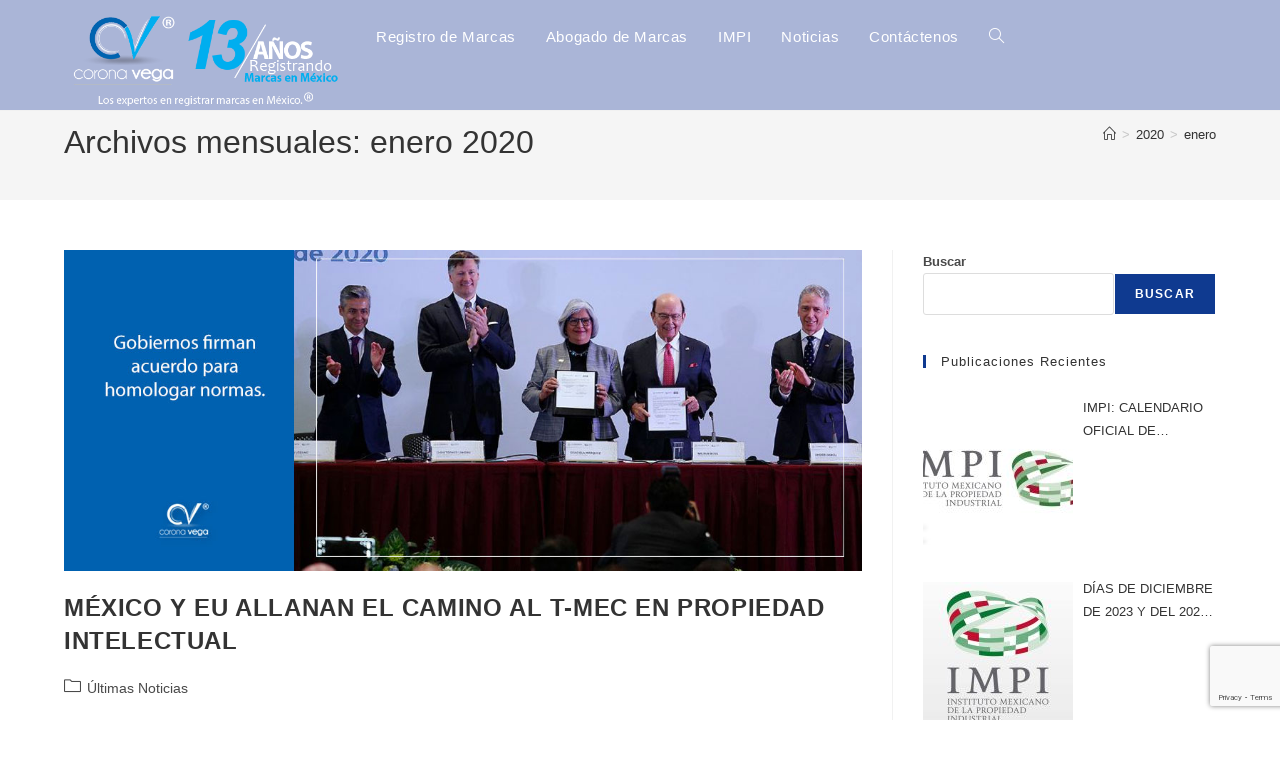

--- FILE ---
content_type: text/html; charset=utf-8
request_url: https://www.google.com/recaptcha/api2/anchor?ar=1&k=6Lc4WZEUAAAAAL-txohArPl_lGqC3irIJbrySQS_&co=aHR0cHM6Ly9jb3JvbmF2ZWdhLm14OjQ0Mw..&hl=en&v=PoyoqOPhxBO7pBk68S4YbpHZ&size=invisible&anchor-ms=20000&execute-ms=30000&cb=t1gg5j6asxga
body_size: 48729
content:
<!DOCTYPE HTML><html dir="ltr" lang="en"><head><meta http-equiv="Content-Type" content="text/html; charset=UTF-8">
<meta http-equiv="X-UA-Compatible" content="IE=edge">
<title>reCAPTCHA</title>
<style type="text/css">
/* cyrillic-ext */
@font-face {
  font-family: 'Roboto';
  font-style: normal;
  font-weight: 400;
  font-stretch: 100%;
  src: url(//fonts.gstatic.com/s/roboto/v48/KFO7CnqEu92Fr1ME7kSn66aGLdTylUAMa3GUBHMdazTgWw.woff2) format('woff2');
  unicode-range: U+0460-052F, U+1C80-1C8A, U+20B4, U+2DE0-2DFF, U+A640-A69F, U+FE2E-FE2F;
}
/* cyrillic */
@font-face {
  font-family: 'Roboto';
  font-style: normal;
  font-weight: 400;
  font-stretch: 100%;
  src: url(//fonts.gstatic.com/s/roboto/v48/KFO7CnqEu92Fr1ME7kSn66aGLdTylUAMa3iUBHMdazTgWw.woff2) format('woff2');
  unicode-range: U+0301, U+0400-045F, U+0490-0491, U+04B0-04B1, U+2116;
}
/* greek-ext */
@font-face {
  font-family: 'Roboto';
  font-style: normal;
  font-weight: 400;
  font-stretch: 100%;
  src: url(//fonts.gstatic.com/s/roboto/v48/KFO7CnqEu92Fr1ME7kSn66aGLdTylUAMa3CUBHMdazTgWw.woff2) format('woff2');
  unicode-range: U+1F00-1FFF;
}
/* greek */
@font-face {
  font-family: 'Roboto';
  font-style: normal;
  font-weight: 400;
  font-stretch: 100%;
  src: url(//fonts.gstatic.com/s/roboto/v48/KFO7CnqEu92Fr1ME7kSn66aGLdTylUAMa3-UBHMdazTgWw.woff2) format('woff2');
  unicode-range: U+0370-0377, U+037A-037F, U+0384-038A, U+038C, U+038E-03A1, U+03A3-03FF;
}
/* math */
@font-face {
  font-family: 'Roboto';
  font-style: normal;
  font-weight: 400;
  font-stretch: 100%;
  src: url(//fonts.gstatic.com/s/roboto/v48/KFO7CnqEu92Fr1ME7kSn66aGLdTylUAMawCUBHMdazTgWw.woff2) format('woff2');
  unicode-range: U+0302-0303, U+0305, U+0307-0308, U+0310, U+0312, U+0315, U+031A, U+0326-0327, U+032C, U+032F-0330, U+0332-0333, U+0338, U+033A, U+0346, U+034D, U+0391-03A1, U+03A3-03A9, U+03B1-03C9, U+03D1, U+03D5-03D6, U+03F0-03F1, U+03F4-03F5, U+2016-2017, U+2034-2038, U+203C, U+2040, U+2043, U+2047, U+2050, U+2057, U+205F, U+2070-2071, U+2074-208E, U+2090-209C, U+20D0-20DC, U+20E1, U+20E5-20EF, U+2100-2112, U+2114-2115, U+2117-2121, U+2123-214F, U+2190, U+2192, U+2194-21AE, U+21B0-21E5, U+21F1-21F2, U+21F4-2211, U+2213-2214, U+2216-22FF, U+2308-230B, U+2310, U+2319, U+231C-2321, U+2336-237A, U+237C, U+2395, U+239B-23B7, U+23D0, U+23DC-23E1, U+2474-2475, U+25AF, U+25B3, U+25B7, U+25BD, U+25C1, U+25CA, U+25CC, U+25FB, U+266D-266F, U+27C0-27FF, U+2900-2AFF, U+2B0E-2B11, U+2B30-2B4C, U+2BFE, U+3030, U+FF5B, U+FF5D, U+1D400-1D7FF, U+1EE00-1EEFF;
}
/* symbols */
@font-face {
  font-family: 'Roboto';
  font-style: normal;
  font-weight: 400;
  font-stretch: 100%;
  src: url(//fonts.gstatic.com/s/roboto/v48/KFO7CnqEu92Fr1ME7kSn66aGLdTylUAMaxKUBHMdazTgWw.woff2) format('woff2');
  unicode-range: U+0001-000C, U+000E-001F, U+007F-009F, U+20DD-20E0, U+20E2-20E4, U+2150-218F, U+2190, U+2192, U+2194-2199, U+21AF, U+21E6-21F0, U+21F3, U+2218-2219, U+2299, U+22C4-22C6, U+2300-243F, U+2440-244A, U+2460-24FF, U+25A0-27BF, U+2800-28FF, U+2921-2922, U+2981, U+29BF, U+29EB, U+2B00-2BFF, U+4DC0-4DFF, U+FFF9-FFFB, U+10140-1018E, U+10190-1019C, U+101A0, U+101D0-101FD, U+102E0-102FB, U+10E60-10E7E, U+1D2C0-1D2D3, U+1D2E0-1D37F, U+1F000-1F0FF, U+1F100-1F1AD, U+1F1E6-1F1FF, U+1F30D-1F30F, U+1F315, U+1F31C, U+1F31E, U+1F320-1F32C, U+1F336, U+1F378, U+1F37D, U+1F382, U+1F393-1F39F, U+1F3A7-1F3A8, U+1F3AC-1F3AF, U+1F3C2, U+1F3C4-1F3C6, U+1F3CA-1F3CE, U+1F3D4-1F3E0, U+1F3ED, U+1F3F1-1F3F3, U+1F3F5-1F3F7, U+1F408, U+1F415, U+1F41F, U+1F426, U+1F43F, U+1F441-1F442, U+1F444, U+1F446-1F449, U+1F44C-1F44E, U+1F453, U+1F46A, U+1F47D, U+1F4A3, U+1F4B0, U+1F4B3, U+1F4B9, U+1F4BB, U+1F4BF, U+1F4C8-1F4CB, U+1F4D6, U+1F4DA, U+1F4DF, U+1F4E3-1F4E6, U+1F4EA-1F4ED, U+1F4F7, U+1F4F9-1F4FB, U+1F4FD-1F4FE, U+1F503, U+1F507-1F50B, U+1F50D, U+1F512-1F513, U+1F53E-1F54A, U+1F54F-1F5FA, U+1F610, U+1F650-1F67F, U+1F687, U+1F68D, U+1F691, U+1F694, U+1F698, U+1F6AD, U+1F6B2, U+1F6B9-1F6BA, U+1F6BC, U+1F6C6-1F6CF, U+1F6D3-1F6D7, U+1F6E0-1F6EA, U+1F6F0-1F6F3, U+1F6F7-1F6FC, U+1F700-1F7FF, U+1F800-1F80B, U+1F810-1F847, U+1F850-1F859, U+1F860-1F887, U+1F890-1F8AD, U+1F8B0-1F8BB, U+1F8C0-1F8C1, U+1F900-1F90B, U+1F93B, U+1F946, U+1F984, U+1F996, U+1F9E9, U+1FA00-1FA6F, U+1FA70-1FA7C, U+1FA80-1FA89, U+1FA8F-1FAC6, U+1FACE-1FADC, U+1FADF-1FAE9, U+1FAF0-1FAF8, U+1FB00-1FBFF;
}
/* vietnamese */
@font-face {
  font-family: 'Roboto';
  font-style: normal;
  font-weight: 400;
  font-stretch: 100%;
  src: url(//fonts.gstatic.com/s/roboto/v48/KFO7CnqEu92Fr1ME7kSn66aGLdTylUAMa3OUBHMdazTgWw.woff2) format('woff2');
  unicode-range: U+0102-0103, U+0110-0111, U+0128-0129, U+0168-0169, U+01A0-01A1, U+01AF-01B0, U+0300-0301, U+0303-0304, U+0308-0309, U+0323, U+0329, U+1EA0-1EF9, U+20AB;
}
/* latin-ext */
@font-face {
  font-family: 'Roboto';
  font-style: normal;
  font-weight: 400;
  font-stretch: 100%;
  src: url(//fonts.gstatic.com/s/roboto/v48/KFO7CnqEu92Fr1ME7kSn66aGLdTylUAMa3KUBHMdazTgWw.woff2) format('woff2');
  unicode-range: U+0100-02BA, U+02BD-02C5, U+02C7-02CC, U+02CE-02D7, U+02DD-02FF, U+0304, U+0308, U+0329, U+1D00-1DBF, U+1E00-1E9F, U+1EF2-1EFF, U+2020, U+20A0-20AB, U+20AD-20C0, U+2113, U+2C60-2C7F, U+A720-A7FF;
}
/* latin */
@font-face {
  font-family: 'Roboto';
  font-style: normal;
  font-weight: 400;
  font-stretch: 100%;
  src: url(//fonts.gstatic.com/s/roboto/v48/KFO7CnqEu92Fr1ME7kSn66aGLdTylUAMa3yUBHMdazQ.woff2) format('woff2');
  unicode-range: U+0000-00FF, U+0131, U+0152-0153, U+02BB-02BC, U+02C6, U+02DA, U+02DC, U+0304, U+0308, U+0329, U+2000-206F, U+20AC, U+2122, U+2191, U+2193, U+2212, U+2215, U+FEFF, U+FFFD;
}
/* cyrillic-ext */
@font-face {
  font-family: 'Roboto';
  font-style: normal;
  font-weight: 500;
  font-stretch: 100%;
  src: url(//fonts.gstatic.com/s/roboto/v48/KFO7CnqEu92Fr1ME7kSn66aGLdTylUAMa3GUBHMdazTgWw.woff2) format('woff2');
  unicode-range: U+0460-052F, U+1C80-1C8A, U+20B4, U+2DE0-2DFF, U+A640-A69F, U+FE2E-FE2F;
}
/* cyrillic */
@font-face {
  font-family: 'Roboto';
  font-style: normal;
  font-weight: 500;
  font-stretch: 100%;
  src: url(//fonts.gstatic.com/s/roboto/v48/KFO7CnqEu92Fr1ME7kSn66aGLdTylUAMa3iUBHMdazTgWw.woff2) format('woff2');
  unicode-range: U+0301, U+0400-045F, U+0490-0491, U+04B0-04B1, U+2116;
}
/* greek-ext */
@font-face {
  font-family: 'Roboto';
  font-style: normal;
  font-weight: 500;
  font-stretch: 100%;
  src: url(//fonts.gstatic.com/s/roboto/v48/KFO7CnqEu92Fr1ME7kSn66aGLdTylUAMa3CUBHMdazTgWw.woff2) format('woff2');
  unicode-range: U+1F00-1FFF;
}
/* greek */
@font-face {
  font-family: 'Roboto';
  font-style: normal;
  font-weight: 500;
  font-stretch: 100%;
  src: url(//fonts.gstatic.com/s/roboto/v48/KFO7CnqEu92Fr1ME7kSn66aGLdTylUAMa3-UBHMdazTgWw.woff2) format('woff2');
  unicode-range: U+0370-0377, U+037A-037F, U+0384-038A, U+038C, U+038E-03A1, U+03A3-03FF;
}
/* math */
@font-face {
  font-family: 'Roboto';
  font-style: normal;
  font-weight: 500;
  font-stretch: 100%;
  src: url(//fonts.gstatic.com/s/roboto/v48/KFO7CnqEu92Fr1ME7kSn66aGLdTylUAMawCUBHMdazTgWw.woff2) format('woff2');
  unicode-range: U+0302-0303, U+0305, U+0307-0308, U+0310, U+0312, U+0315, U+031A, U+0326-0327, U+032C, U+032F-0330, U+0332-0333, U+0338, U+033A, U+0346, U+034D, U+0391-03A1, U+03A3-03A9, U+03B1-03C9, U+03D1, U+03D5-03D6, U+03F0-03F1, U+03F4-03F5, U+2016-2017, U+2034-2038, U+203C, U+2040, U+2043, U+2047, U+2050, U+2057, U+205F, U+2070-2071, U+2074-208E, U+2090-209C, U+20D0-20DC, U+20E1, U+20E5-20EF, U+2100-2112, U+2114-2115, U+2117-2121, U+2123-214F, U+2190, U+2192, U+2194-21AE, U+21B0-21E5, U+21F1-21F2, U+21F4-2211, U+2213-2214, U+2216-22FF, U+2308-230B, U+2310, U+2319, U+231C-2321, U+2336-237A, U+237C, U+2395, U+239B-23B7, U+23D0, U+23DC-23E1, U+2474-2475, U+25AF, U+25B3, U+25B7, U+25BD, U+25C1, U+25CA, U+25CC, U+25FB, U+266D-266F, U+27C0-27FF, U+2900-2AFF, U+2B0E-2B11, U+2B30-2B4C, U+2BFE, U+3030, U+FF5B, U+FF5D, U+1D400-1D7FF, U+1EE00-1EEFF;
}
/* symbols */
@font-face {
  font-family: 'Roboto';
  font-style: normal;
  font-weight: 500;
  font-stretch: 100%;
  src: url(//fonts.gstatic.com/s/roboto/v48/KFO7CnqEu92Fr1ME7kSn66aGLdTylUAMaxKUBHMdazTgWw.woff2) format('woff2');
  unicode-range: U+0001-000C, U+000E-001F, U+007F-009F, U+20DD-20E0, U+20E2-20E4, U+2150-218F, U+2190, U+2192, U+2194-2199, U+21AF, U+21E6-21F0, U+21F3, U+2218-2219, U+2299, U+22C4-22C6, U+2300-243F, U+2440-244A, U+2460-24FF, U+25A0-27BF, U+2800-28FF, U+2921-2922, U+2981, U+29BF, U+29EB, U+2B00-2BFF, U+4DC0-4DFF, U+FFF9-FFFB, U+10140-1018E, U+10190-1019C, U+101A0, U+101D0-101FD, U+102E0-102FB, U+10E60-10E7E, U+1D2C0-1D2D3, U+1D2E0-1D37F, U+1F000-1F0FF, U+1F100-1F1AD, U+1F1E6-1F1FF, U+1F30D-1F30F, U+1F315, U+1F31C, U+1F31E, U+1F320-1F32C, U+1F336, U+1F378, U+1F37D, U+1F382, U+1F393-1F39F, U+1F3A7-1F3A8, U+1F3AC-1F3AF, U+1F3C2, U+1F3C4-1F3C6, U+1F3CA-1F3CE, U+1F3D4-1F3E0, U+1F3ED, U+1F3F1-1F3F3, U+1F3F5-1F3F7, U+1F408, U+1F415, U+1F41F, U+1F426, U+1F43F, U+1F441-1F442, U+1F444, U+1F446-1F449, U+1F44C-1F44E, U+1F453, U+1F46A, U+1F47D, U+1F4A3, U+1F4B0, U+1F4B3, U+1F4B9, U+1F4BB, U+1F4BF, U+1F4C8-1F4CB, U+1F4D6, U+1F4DA, U+1F4DF, U+1F4E3-1F4E6, U+1F4EA-1F4ED, U+1F4F7, U+1F4F9-1F4FB, U+1F4FD-1F4FE, U+1F503, U+1F507-1F50B, U+1F50D, U+1F512-1F513, U+1F53E-1F54A, U+1F54F-1F5FA, U+1F610, U+1F650-1F67F, U+1F687, U+1F68D, U+1F691, U+1F694, U+1F698, U+1F6AD, U+1F6B2, U+1F6B9-1F6BA, U+1F6BC, U+1F6C6-1F6CF, U+1F6D3-1F6D7, U+1F6E0-1F6EA, U+1F6F0-1F6F3, U+1F6F7-1F6FC, U+1F700-1F7FF, U+1F800-1F80B, U+1F810-1F847, U+1F850-1F859, U+1F860-1F887, U+1F890-1F8AD, U+1F8B0-1F8BB, U+1F8C0-1F8C1, U+1F900-1F90B, U+1F93B, U+1F946, U+1F984, U+1F996, U+1F9E9, U+1FA00-1FA6F, U+1FA70-1FA7C, U+1FA80-1FA89, U+1FA8F-1FAC6, U+1FACE-1FADC, U+1FADF-1FAE9, U+1FAF0-1FAF8, U+1FB00-1FBFF;
}
/* vietnamese */
@font-face {
  font-family: 'Roboto';
  font-style: normal;
  font-weight: 500;
  font-stretch: 100%;
  src: url(//fonts.gstatic.com/s/roboto/v48/KFO7CnqEu92Fr1ME7kSn66aGLdTylUAMa3OUBHMdazTgWw.woff2) format('woff2');
  unicode-range: U+0102-0103, U+0110-0111, U+0128-0129, U+0168-0169, U+01A0-01A1, U+01AF-01B0, U+0300-0301, U+0303-0304, U+0308-0309, U+0323, U+0329, U+1EA0-1EF9, U+20AB;
}
/* latin-ext */
@font-face {
  font-family: 'Roboto';
  font-style: normal;
  font-weight: 500;
  font-stretch: 100%;
  src: url(//fonts.gstatic.com/s/roboto/v48/KFO7CnqEu92Fr1ME7kSn66aGLdTylUAMa3KUBHMdazTgWw.woff2) format('woff2');
  unicode-range: U+0100-02BA, U+02BD-02C5, U+02C7-02CC, U+02CE-02D7, U+02DD-02FF, U+0304, U+0308, U+0329, U+1D00-1DBF, U+1E00-1E9F, U+1EF2-1EFF, U+2020, U+20A0-20AB, U+20AD-20C0, U+2113, U+2C60-2C7F, U+A720-A7FF;
}
/* latin */
@font-face {
  font-family: 'Roboto';
  font-style: normal;
  font-weight: 500;
  font-stretch: 100%;
  src: url(//fonts.gstatic.com/s/roboto/v48/KFO7CnqEu92Fr1ME7kSn66aGLdTylUAMa3yUBHMdazQ.woff2) format('woff2');
  unicode-range: U+0000-00FF, U+0131, U+0152-0153, U+02BB-02BC, U+02C6, U+02DA, U+02DC, U+0304, U+0308, U+0329, U+2000-206F, U+20AC, U+2122, U+2191, U+2193, U+2212, U+2215, U+FEFF, U+FFFD;
}
/* cyrillic-ext */
@font-face {
  font-family: 'Roboto';
  font-style: normal;
  font-weight: 900;
  font-stretch: 100%;
  src: url(//fonts.gstatic.com/s/roboto/v48/KFO7CnqEu92Fr1ME7kSn66aGLdTylUAMa3GUBHMdazTgWw.woff2) format('woff2');
  unicode-range: U+0460-052F, U+1C80-1C8A, U+20B4, U+2DE0-2DFF, U+A640-A69F, U+FE2E-FE2F;
}
/* cyrillic */
@font-face {
  font-family: 'Roboto';
  font-style: normal;
  font-weight: 900;
  font-stretch: 100%;
  src: url(//fonts.gstatic.com/s/roboto/v48/KFO7CnqEu92Fr1ME7kSn66aGLdTylUAMa3iUBHMdazTgWw.woff2) format('woff2');
  unicode-range: U+0301, U+0400-045F, U+0490-0491, U+04B0-04B1, U+2116;
}
/* greek-ext */
@font-face {
  font-family: 'Roboto';
  font-style: normal;
  font-weight: 900;
  font-stretch: 100%;
  src: url(//fonts.gstatic.com/s/roboto/v48/KFO7CnqEu92Fr1ME7kSn66aGLdTylUAMa3CUBHMdazTgWw.woff2) format('woff2');
  unicode-range: U+1F00-1FFF;
}
/* greek */
@font-face {
  font-family: 'Roboto';
  font-style: normal;
  font-weight: 900;
  font-stretch: 100%;
  src: url(//fonts.gstatic.com/s/roboto/v48/KFO7CnqEu92Fr1ME7kSn66aGLdTylUAMa3-UBHMdazTgWw.woff2) format('woff2');
  unicode-range: U+0370-0377, U+037A-037F, U+0384-038A, U+038C, U+038E-03A1, U+03A3-03FF;
}
/* math */
@font-face {
  font-family: 'Roboto';
  font-style: normal;
  font-weight: 900;
  font-stretch: 100%;
  src: url(//fonts.gstatic.com/s/roboto/v48/KFO7CnqEu92Fr1ME7kSn66aGLdTylUAMawCUBHMdazTgWw.woff2) format('woff2');
  unicode-range: U+0302-0303, U+0305, U+0307-0308, U+0310, U+0312, U+0315, U+031A, U+0326-0327, U+032C, U+032F-0330, U+0332-0333, U+0338, U+033A, U+0346, U+034D, U+0391-03A1, U+03A3-03A9, U+03B1-03C9, U+03D1, U+03D5-03D6, U+03F0-03F1, U+03F4-03F5, U+2016-2017, U+2034-2038, U+203C, U+2040, U+2043, U+2047, U+2050, U+2057, U+205F, U+2070-2071, U+2074-208E, U+2090-209C, U+20D0-20DC, U+20E1, U+20E5-20EF, U+2100-2112, U+2114-2115, U+2117-2121, U+2123-214F, U+2190, U+2192, U+2194-21AE, U+21B0-21E5, U+21F1-21F2, U+21F4-2211, U+2213-2214, U+2216-22FF, U+2308-230B, U+2310, U+2319, U+231C-2321, U+2336-237A, U+237C, U+2395, U+239B-23B7, U+23D0, U+23DC-23E1, U+2474-2475, U+25AF, U+25B3, U+25B7, U+25BD, U+25C1, U+25CA, U+25CC, U+25FB, U+266D-266F, U+27C0-27FF, U+2900-2AFF, U+2B0E-2B11, U+2B30-2B4C, U+2BFE, U+3030, U+FF5B, U+FF5D, U+1D400-1D7FF, U+1EE00-1EEFF;
}
/* symbols */
@font-face {
  font-family: 'Roboto';
  font-style: normal;
  font-weight: 900;
  font-stretch: 100%;
  src: url(//fonts.gstatic.com/s/roboto/v48/KFO7CnqEu92Fr1ME7kSn66aGLdTylUAMaxKUBHMdazTgWw.woff2) format('woff2');
  unicode-range: U+0001-000C, U+000E-001F, U+007F-009F, U+20DD-20E0, U+20E2-20E4, U+2150-218F, U+2190, U+2192, U+2194-2199, U+21AF, U+21E6-21F0, U+21F3, U+2218-2219, U+2299, U+22C4-22C6, U+2300-243F, U+2440-244A, U+2460-24FF, U+25A0-27BF, U+2800-28FF, U+2921-2922, U+2981, U+29BF, U+29EB, U+2B00-2BFF, U+4DC0-4DFF, U+FFF9-FFFB, U+10140-1018E, U+10190-1019C, U+101A0, U+101D0-101FD, U+102E0-102FB, U+10E60-10E7E, U+1D2C0-1D2D3, U+1D2E0-1D37F, U+1F000-1F0FF, U+1F100-1F1AD, U+1F1E6-1F1FF, U+1F30D-1F30F, U+1F315, U+1F31C, U+1F31E, U+1F320-1F32C, U+1F336, U+1F378, U+1F37D, U+1F382, U+1F393-1F39F, U+1F3A7-1F3A8, U+1F3AC-1F3AF, U+1F3C2, U+1F3C4-1F3C6, U+1F3CA-1F3CE, U+1F3D4-1F3E0, U+1F3ED, U+1F3F1-1F3F3, U+1F3F5-1F3F7, U+1F408, U+1F415, U+1F41F, U+1F426, U+1F43F, U+1F441-1F442, U+1F444, U+1F446-1F449, U+1F44C-1F44E, U+1F453, U+1F46A, U+1F47D, U+1F4A3, U+1F4B0, U+1F4B3, U+1F4B9, U+1F4BB, U+1F4BF, U+1F4C8-1F4CB, U+1F4D6, U+1F4DA, U+1F4DF, U+1F4E3-1F4E6, U+1F4EA-1F4ED, U+1F4F7, U+1F4F9-1F4FB, U+1F4FD-1F4FE, U+1F503, U+1F507-1F50B, U+1F50D, U+1F512-1F513, U+1F53E-1F54A, U+1F54F-1F5FA, U+1F610, U+1F650-1F67F, U+1F687, U+1F68D, U+1F691, U+1F694, U+1F698, U+1F6AD, U+1F6B2, U+1F6B9-1F6BA, U+1F6BC, U+1F6C6-1F6CF, U+1F6D3-1F6D7, U+1F6E0-1F6EA, U+1F6F0-1F6F3, U+1F6F7-1F6FC, U+1F700-1F7FF, U+1F800-1F80B, U+1F810-1F847, U+1F850-1F859, U+1F860-1F887, U+1F890-1F8AD, U+1F8B0-1F8BB, U+1F8C0-1F8C1, U+1F900-1F90B, U+1F93B, U+1F946, U+1F984, U+1F996, U+1F9E9, U+1FA00-1FA6F, U+1FA70-1FA7C, U+1FA80-1FA89, U+1FA8F-1FAC6, U+1FACE-1FADC, U+1FADF-1FAE9, U+1FAF0-1FAF8, U+1FB00-1FBFF;
}
/* vietnamese */
@font-face {
  font-family: 'Roboto';
  font-style: normal;
  font-weight: 900;
  font-stretch: 100%;
  src: url(//fonts.gstatic.com/s/roboto/v48/KFO7CnqEu92Fr1ME7kSn66aGLdTylUAMa3OUBHMdazTgWw.woff2) format('woff2');
  unicode-range: U+0102-0103, U+0110-0111, U+0128-0129, U+0168-0169, U+01A0-01A1, U+01AF-01B0, U+0300-0301, U+0303-0304, U+0308-0309, U+0323, U+0329, U+1EA0-1EF9, U+20AB;
}
/* latin-ext */
@font-face {
  font-family: 'Roboto';
  font-style: normal;
  font-weight: 900;
  font-stretch: 100%;
  src: url(//fonts.gstatic.com/s/roboto/v48/KFO7CnqEu92Fr1ME7kSn66aGLdTylUAMa3KUBHMdazTgWw.woff2) format('woff2');
  unicode-range: U+0100-02BA, U+02BD-02C5, U+02C7-02CC, U+02CE-02D7, U+02DD-02FF, U+0304, U+0308, U+0329, U+1D00-1DBF, U+1E00-1E9F, U+1EF2-1EFF, U+2020, U+20A0-20AB, U+20AD-20C0, U+2113, U+2C60-2C7F, U+A720-A7FF;
}
/* latin */
@font-face {
  font-family: 'Roboto';
  font-style: normal;
  font-weight: 900;
  font-stretch: 100%;
  src: url(//fonts.gstatic.com/s/roboto/v48/KFO7CnqEu92Fr1ME7kSn66aGLdTylUAMa3yUBHMdazQ.woff2) format('woff2');
  unicode-range: U+0000-00FF, U+0131, U+0152-0153, U+02BB-02BC, U+02C6, U+02DA, U+02DC, U+0304, U+0308, U+0329, U+2000-206F, U+20AC, U+2122, U+2191, U+2193, U+2212, U+2215, U+FEFF, U+FFFD;
}

</style>
<link rel="stylesheet" type="text/css" href="https://www.gstatic.com/recaptcha/releases/PoyoqOPhxBO7pBk68S4YbpHZ/styles__ltr.css">
<script nonce="JGdUeY1ZNSaMSdT6r8XBNQ" type="text/javascript">window['__recaptcha_api'] = 'https://www.google.com/recaptcha/api2/';</script>
<script type="text/javascript" src="https://www.gstatic.com/recaptcha/releases/PoyoqOPhxBO7pBk68S4YbpHZ/recaptcha__en.js" nonce="JGdUeY1ZNSaMSdT6r8XBNQ">
      
    </script></head>
<body><div id="rc-anchor-alert" class="rc-anchor-alert"></div>
<input type="hidden" id="recaptcha-token" value="[base64]">
<script type="text/javascript" nonce="JGdUeY1ZNSaMSdT6r8XBNQ">
      recaptcha.anchor.Main.init("[\x22ainput\x22,[\x22bgdata\x22,\x22\x22,\[base64]/[base64]/[base64]/[base64]/[base64]/UltsKytdPUU6KEU8MjA0OD9SW2wrK109RT4+NnwxOTI6KChFJjY0NTEyKT09NTUyOTYmJk0rMTxjLmxlbmd0aCYmKGMuY2hhckNvZGVBdChNKzEpJjY0NTEyKT09NTYzMjA/[base64]/[base64]/[base64]/[base64]/[base64]/[base64]/[base64]\x22,\[base64]\\u003d\\u003d\x22,\x22eXrCj8ORwr/Ds8KIFGjDmcOdwpXCtFplTGTCmsO/FcKcGXfDq8OqOMOROm7DmsOdDcKGWxPDi8KBG8ODw7wIw6NGwrbCkcO8B8K0w6gmw4paQE/CqsO/TcK5wrDCusOnwrl9w4PCtMOhZUo1wo3DmcO0wrBpw4nDtMKmw5UBwoDCuEDDondONgdTw50ywq/ClX7CgSTCkG1fdUEfWMOaEMOfwoHClD/Djw3CnsOoQk88e8KHXDExw7kXR2RiwqglwoTCnsKhw7XDtcOTeTRGw67CpMOxw6NqM8K5NgTCqsOnw5ghwog/QAfDjMOmLzRKNAnDvAXChQ4Jw7ITwooUAMOMwoxDbsOVw5k5SsOFw4QnNEsWEhxiwoLCvQwPeX/CimAEPsKhSCEjDVhdWytlNsOJw6LCucKKw5Byw6EKUMK4JcOYwq9PwqHDi8OoIBwgMQ3DncOLw6B+dcOTworCvFZfw47DgwHChsKUMsKVw6xAKlM7DiVdwpl9UBLDncK8HcO2eMKhUsK0wrzDicOGaFheLgHCrsOBZW/CikXDgRAWw4tvGMOdwrtjw5rCu3ZFw6HDqcKgwpJEMcKewpfCg1/DhMKJw6ZAPBAVwrDCrsOOwqPCugkTSWkvHXPCp8KMwq/CuMOywqx+w6Ilw6bCsMOZw7VzaV/CvG7DknBfXEXDpcKoNMKcC0J/w6/[base64]/w7cPN8OFwqErBD3DnMKFQsOAw6fDtMOcwqLCtA/DqsOHw5l5H8ORW8O6fA7CpCTCgMKQFGTDk8KKGcKEAUjDqMOGOBcCw4PDjsKfGsOcIkzCiCHDiMK6wqTDolkdTnI/[base64]/fcK9PsK2PUvDqcOZwoHCk8K9wrfDkcOcPMKlesOXwqZwwo3Di8KmwowDwrDDkcK9FnXCmC0vwoHDqyTCr2PCtsK6wqM+wpTClnTCmj58NcOgw4/CiMOOEgrCusOHwrUww4bCljPCocOwbMO9wo3DpsK8wpUfDMOUKMObw6nDujTCjcOTw7jCi2bDpBszV8OnQcK/d8KYw6oRwofDhAULC8Omw6PCrH8xFcKUwqHDjcOyIsKxw6fDnsOuw7N5fkVKwrMzD8Kpw5vCpikGwoPDpn3CmyTDlMKfw68zNMKTwrFCFCNzw5nCtXlFa0c6ccKsb8O7WgTCtETCuiQHWDAEw5rCo1QydMKsIcOlTiLCkW5hGcK/w5YIcsOIwoB6f8KfwozCqEpVGF45KhM1LcK0w7TDjMKTbsKJw71Ww6rCszzCvAZwwpXCuivCn8OCw5srwpnDonvCgFJNwowWw5HDnykAwrEjw5jCuXHCqApXNVYGfxBBwrjCu8OLAsKAVAUidsOSwpDCksOtw4PClcO/wpw/[base64]/CqsOtHDnCj0xrw53CvcOlwo0NwqjDmMO0wqfDrX3DniBHwqHCusO4wp85PmdnwqBYw4cnw7XCu3dDREzCljjCiwd/PB4bOsOyAUkFwpwuWxdgZBvDiwB4wo/Dj8OCw6UmAFPDsVU9w74/w5LCoH5KecKSeBVawrtibMOyw5MKw5TCiVs9w7XDvsOEOz7DugTDvXtRwqo/[base64]/[base64]/CoMKtw7PDoMK7w40HBMO0KXNkXDDDocO1woldHX3CnsK+wqp6WDA9w4weExnCpSHCrFlCw7nDo2zCtsKkGMKbwo44w4gOUyEERBhqw6rDqTNAw6/CoyTCvyNrSBvDjcOEV2zCrMOqfsOFwpY2wr3Cv0Q+wq06w6Jww4fChMOhdm/Cl8Kpw5HDoBXDkcKKw7DDsMKrA8K8w5/[base64]/CtMKCwr7DsxbDomHCkgxRw4JxwrHDo8OJw5jClgRawrrDvnPDpsObw4gSwrXCmXLCpk1Re1JZMxnCg8O2wpZLw7jChTzDgMOjw50pw6vDrMOOMMOdLMOnSAzCjisRw4XCkcKgw5LDo8ObQcKrCBpAwotTGBnDkcO1wrk/wp7DhnbCoVnCk8KTUMObw7M5w71XXkLCiEDDlghKLhvCs37DiMKTGS/DoG5Gw4LCgcOnw7vCimdFw45WEmHCkix/w7bDpsOHDsOURDkpXBvCkh3CmcOfwoTDpMOvwqvDmsOfw5N1w7PCoMOUagEwwrRHwqXCpVzClMOsw5ReGcOrw4caIMKYw4YPw4IlI13Do8KrRMOMesOTw73Dm8Ofwr58UiA/wqjDjnVGUFzCqMOvNzdewpHChcKUwqIeD8OFE3oDP8KjBcOawoHCt8KuHMKkwpLDrsKUQcKfIcKoazZYw6Y2RjoeYsOCPARQfh3CvcOnw7sNVHl0PMKnw4TCqgE6BBN2B8KYw5/CosKswovDu8KgWcO8wpPCmsKmeF7Dm8O6w5rChcO1w5IPRcKbwoPChH/CvCTDgcOHwqDDl3rDqHMCCEYVw7cRLsO2eMKYw6h7w50fwrvDvsOxw7sAw4/DkG4KwqkeQsKhfD7DkCUHw65iw7AoegHDjVcdwpAqM8OVwocoScOUwqEswqJTZMKGAlIkf8OCAcK+Q1cMw7VxfXDDjsOQFMKSw6LCrxrDp3zCgcOdw5/Dv2ZgZMOEw63CtcKJT8OHwrZwwq/CpsKKYcK8S8KKw5/Ci8OyPnw6wpc9HcKPMMOcw5TCi8KROjsmSsKzY8OQwr4JwrjDiMK4J8K+WsOJBC/DusOkwqhyTsKVJn5NFcOfwqN8wrcMUcONFcOTwppzwoYWw73DksOSShvDrcOmwq9PFDTDgsKjE8O2cVfCpkfCs8O/MXE/XMK1N8KeCj8kZMO2BMOMUsK+c8OaFxBHB19zWsO8KT07ZBPDlk5jw6dbVD5FZcORYnrCm3sBw7l5w5RidlBTw6XDg8KMTlAtwo9Jw5V3w5XDvDjDoV3DqMKpUD/Cs2fCpsOXJ8Kjw6wJSMKoBkDDu8K/w5rDkGfDnmHDj0pNwr/DhFnDhMKUPMKKWGRDE3jDqcKFwqxKwql7w7dXwo/[base64]/[base64]/DmA3Ch8KDA2kkFTnDhcOww5Qtw4ZUaQ/CpsO/wrPDtcOWw5XCqyLDv8Ofw4MDwr3DgMKCw6VyEQjDr8KmTsOBEcKNQcOiE8KeMcKhKAsbQQLCi1rCnMONETjCq8KWw57CosOHw4LCoyXCriw3w6fCvHl0bRXDgiE8wrLCiD/[base64]/Dj8KvQG3CkhE/wo/DklchHWpzHGZAwollWRJCw6rDmiBIaUvDrX/CgMOTwqZkw5vDjsOJJcKFwoJJwr7Dth40woPDhhjCoQFnw6dlw5lPecO8aMOVBsKYwpRiw7HCmnNSwo/[base64]/CvcOiKyjCtH03w7BDw7nClEjDi8OrwrrCncK2LH56L8OIUy44w4TDlcK+OQERwr8cwqrCusOcY1QbWMOOwpUpDMK5Eh8Vw4PDjcO/[base64]/CjXF8N8KlH2w0KMOeF8KCYgzCjiPDq8OMSWR2w7lcwrIZF8Ohw7DDscKYWCLCjcOVw65ew74qwpxdARXCq8ObwqMZwrvDoX/CqSHDoMOiPsKnVDhiXm9Iw5LDu1YTwprDtMKGwqbCuT1tA0/[base64]/Y8KdwrHCp8OUVcO+T8OMQMOMwqgIUMOkY8OOVsKtQDrCvmfClFXCscOTMT/Cg8KgXX/[base64]/Dv8KnFcO2wqk/wrcLwp8Cw6jDkhnChcKTw6IIw5/CjsKVw4loJhXCvjvDvsO3w6FqwqzCrWjCmsOdwr3DpSNaAMKdwoRhw5cXw7BxP2zDunQpLTvCt8O7w7vCp3pOwp8Mw5J0wrDCtsOhaMK9Jn3DusOaw77Di8OXB8KEaB/DpXlaQMKDLmhaw63DuUnDiMKHwpNuVB88w5BPw4rCt8OFwpjDp8KIw7htAsO/w4pjw43DlMKtCcKcwq9caHLCnE/[base64]/SCjDqibCtB/[base64]/wpd1woZhw57CqjQDIsOsdsOIJBXChWfCrmQ6WBQfwoIZw6VIw41Qw4BEw4rCpcK9VMKmw6TCnQJTw4AewpTCmGcEwrZBwrLCmcKrHVLCsSdTEcOxwqVLw7Eqw4PCgFjCrsKpw5ozMl18wpQHw51hw4oCKH0swrHDtcKdN8Osw4nCu3E7wqAgUhZ1w4/CtcKyw4sRw7rDmxdUw4vDtgRWd8OndMKIw5fCjGdjwobDiT1MIkPCmWJRw7BFwrXCtj9Yw6srDi/DiMK4wpXCu3bDrMOgwrQAEcK6b8KubzIkwozDvBHCgMKZaBNNTxozXwLCjTAlQVk+w74/CTESesKRwrQuwpHDgsO/w53Dl8OgKwkdwrPCt8OYPUoBw5TDtRgxSMKUGFZPaRLDvcOyw5vCiMO3TsOaMWEAwoNSdCTCn8KpcGPCtMOmPMOxdmPCqsO1BSstAsOzW27CgcOqasKSwoXCnz5+wrDCiWILG8O9BMOPanULwrDDuR5ew5cGMjAQP39INMKEdWIYw7cMw7vCjTIsTyzCgz/CqsKVaEAuw6R2wqQ4E8OVNWhew53DicKWw4opw4zDmFHDgsOsZzY/VCg9w4whGMKTwrTDjxkTw7/[base64]/w4DCmTELRnNRQyYxVcKlfxdDcgRjdyvChCLCnRgrw7HCmlIhNsOkw4I9w6LCsT3DoTfDvcKLwptOB2wsQsOxWjjDmMKOBCHDncOLw4pjwrE3KcOtw5R/[base64]/DlsOmwrrDpAzDh00gXl1JH3cOwpHDqkHDskjCqsO9LHPDmAnDqG/ChRDCicKCwrADw5wDKEUEwprCvVEtw6TDsMOYwoDDk08rw4bDrnkBRX5/wr1qS8KKwp3Ct3fDvHTDhMO9w4UrwqxOa8OMw43Ct3M0w4NVBmYfw5duSQ0ga21uwr9OWsKHHMKpAnUHfMKNazzClHbClQvDusKgwqrCs8KDwrdhwr1vPsOdacOeJSkfwrZawodnDxTCscOAIFsgwpnDjznDryPCrW/[base64]/woLCjsK/BcKvRwjDl8OTw4l/w4HDisO5woXDq8K1GMOUNjtiw6wxVMOTPcOHTlofwokxbAXDqXRJF1V4wobDlsKFw6Qiwr/DicOfB0fCjCPDv8KtSMOVwpnCgkLCocK4MMKWJcKLTEx5wr0RSMKcJsOpHcKJw7DDngPDqsK1w6IUDcKzM3zDvh9MwoMRYMOdHx5BZMOpwqJ4Un7CvTXDpkPDsVLCuy5zw7U6w5rDoUDCug4jw7Ivwp/Ch0/DmsOYV1/CsgnCkMOZw6bDocKQCGPDhcKkw6IAwo/DpMK7w7LDpzRTPAIMw5MQwrsrCCjCjRsDw5rCg8OaOQ8tC8Kxwp3CqFwUwrRjXsOpwo8ZR3XCgUTDqMOARsKmX1MwOMKiwowIwp7CsChrCH40RAo7wrDDq3s/w4Ivwq1fMljDnsOZwp7DrCRCYsKWO8KiwrJmYC4dwrYbNcKpQ8KfX3F3Ez/DmsKDwofCucOAIMKhw4fDkRsBwrnDi8KsasKiwpdXwqvDiTcIwr3CjsKgWMO0DMONwqvDqsKPA8OfwrNCw7rCtMKSYTA4wpXCmGQww41WNHAHworDnBPCkHzDusOtIgzCt8OcVnk0cht1w7IZdxoHasO2XVQONFMgIj1nPsOAPcO/FsKZHMKfwpYOMsOODsOWaHzDp8OfIjTCsS3DqMOQasOhf09Wa8KAYRXCrMOuNMOgw5RTR8OlThnCtCEHfcK1w63DgEvDgcO/VAwXWA/CqWkMw4pEbsOpw6PDsA8rwpYGworCiDDClnzDuljDksK/w55JfcKnQ8K2w4pXw4HDui/DpMOPw5DDrcOjVcKdXMOCYDYdwrfDqTPCrh/CkAF+w48Ew7/CgcOiwqxvO8OLQcKIw6DDo8KrJcK0woHCmH3CiV7CpXvCrxRpw5N/[base64]/Dp8O2wpsIw7sMMBTDniTDvk7CqcKuw5rDs2lKw45tbmYzw5PDjSDDtgBuHFbDthtTw6bDowTCu8KIwoHDoi7CpsOJw6ZiwpMNwrVFwpbCicOHw47CtmNpExt+TxgKw4TDpMO1w7/[base64]/blcvSnRnwqHCpiPCuBFgwq7DszfCj153WcKfwqjCh37DnWAvw6bDvsOQGinCncOiW8OiKE00QR7DjCtqwowswrjDswPDkDQLwqLDrcKwScKDKMKlw5nDoMK7w7tSXcOOCsKHOWvDvSjClh4sGhjDs8OVwo8MLCtsw7nCt3kIfwfChHk0G8KQeHh0w5zCoS/ClkcJw6BqwpRILm7DjsKnJgpWDSEBw7fDoxBZwqnDusKAQh/[base64]/G8KPIC/CvcO/wq7DhknCqDo4dU8HB8KYYsOkwpXCuiVURHrCuMKhPcOoQ2ZNJwZ/w5vCkkxJP0wew57DhcOpw7Vww7/DmFQfFAcuw7/DnRUFw7vDnMOVw4oaw40OMTrCgsOYdMKMw4d7J8Kgw6V9azPDisO1Z8OufcOcIBHDhkjDnSbCsFXCksKcKMKEMsORIlfDlgTDhi/[base64]/ClMORYybDlncOwp/[base64]/DqTRxM8KnVcKrTcKNOcKODcO9wpAMw7zDvRDCvMOoGMOVwpDCu1PCj8OAw5xTZWozwpo3w5/Cll7CtSvDpGUEYcOBQsOlw6oPX8K5w7ZNFkDDnW01w6vDqjXCjWN6fEvDn8OzPsOsY8Kgw7A0w6QubsOyDGR9wqDDrMOJw4DCt8OCE1s8RMOFSMKKw4DDt8OuIsKjEcKlwq5hYcOBQsOTXMOXHcKKasOjwoLCvDZwwqM7UcKtd3osHsOYw5/ClArDqwg8w5DDlVjDgsK+w5nDrhLCt8ORwqDDi8K4esObBiLCv8O4LsKzAz5IWnEtKibCjkpvw5HCk1DCv0LCsMOsIcOpVFA8Kz3DtMKuw4V8DjbCo8KmwrbDksKPwpk4CMKLw4B7RcKeacOFXMOSwr3DvcKgAynCqzF9Tl5dwqN8Y8ORVnt9McKfw4/DkMKLwrIgPsO8w77Dmgl5wpvDucKmw5TDjMKBwoxZw7PCv2/DqyjCm8Kawp7CsMO7wqTCiMOXwpLCk8KcRWEJMcKOw5JNwqIlR1rCtFfCl8KhwrrDhsOiCcKawqPCo8OYOEwlVTIrVsK3E8OAw4HDm1/[base64]/DkihWwqvCg8O8KUfCuXYdJMO1KMK7wpgTU1fCpBdHwqvCo2lRwo/Ds08RdcK/F8OSGkzDqsO9wrbDjH/DvCg1WMO6w5HDj8KqFGzCicKVJ8OZw4UIQnHCh10Xw4jDkVMLw7FTwrBEwo/CtMK/wrvClTQkw4rDnz0QX8KzHxEcX8O+AQ9HwrIYw7IUBBnDr0PCrMOAw5EYw7fDv8O1w6QFw7Mhw4h0w6bCvMOOZsOyRT53FhrCucKiwp0Swr/DtcKrwqdlUDJte2M8w4pvW8ODw7wAOMKYTANAwojCuMOKw7DDjHYiwoEjwp7CsxDDiiFHJcK7w7TDvsOfwrJ9EgXDtw7DuMK6wp9wwooiw691wqMjw4grYFHDpjtHQWQQCsK0H17DgsK3ekDCj3MGGlVgw58iwqjCuHJawowoQiTDrjYyw7DChws1w7PDi3/CnAgef8K0wr3DoHAvwqHDt3JHw6dGM8KBbcKGXMKfCsKsBsK9HDhdw5Nyw7jDjSk7MDYEwqbClMKSMil3wqrDp2YtwqQtw4fCuijCvQXCiBjDncKtaMO0w6ZqwqYTw7BJZcOIwoPCgn86WsOTKWzDoVrDrMOHLC/CszQcQ35vHsKQDBBdwqghwr/Dritow6bDu8K7w67CrwEGJcKQwrrDr8OVwrd5wqYoAHgrfiDCrB7CpyHDvk/Cg8KaBcO8wqjDsirCiF8Cw5E9EMKxLXfCicKow7/Cn8KhH8KBHzxVwqtYwqQDw7hnwrMqY8K5WCwXNxR7XsOcO2vCkcOUw4RAwr/DqCA7w4MkwoECwoVMfHBYHGNoM8OyVhDCu3vDh8ODX3hTwpzDksOnw6k+wqrDjmEqTk0Zw5HCiMKWNsOcPsOaw6hEEBPCnk/DhVlJwpMpbMKAworCrcK9cMOkGWLDhcOXGsONLMKPRkfCn8ObwrvCviTDiiNfwqQOZcKdwoYWw4LCqcOJMkbCo8O/wp4WPyFbw6EiSxJTw4tjQMOxwqjDscOcTk8zKCDDhcKlw4TDjkzCksOhUcKjBmDDtcK8J3XCsS9UI3MyH8KNwrfDmsKlwpvDlAo2AcKDJFbCmU8Pw5VswrXCmcOOCxF0B8KVe8O/LRfDvW7DgsO2JCdTZFwFwpHDlFvCk3vCrxPDscOcP8KgE8OYwpfCo8OtNgpAwqjCu8OxPyJqw6/[base64]/DvcOQwqHDrxobKsOgwofClMKjbcKeSQDCgTzDqHbDtsOoR8Kxw7k3w63DtDc4wpxHwoTCt0w1w53CsEXDkcO0woHDl8KwNMO+WT0tw5PDoGc6CMOWw4w6wpVdw4AIbxIqWsKyw7lSNypjw41tw7jDhXYTQMODUyggA1rChFvDkx1Ywoh+w4nDrcK2IMKCBkZddMO/CsOjwrYwwo5vBDjDiSZ8DMK+QHzDmyrDjMOBwo0ffcKeTsOfwphgwoJOw7DDinN7w5U9wqNRd8OqJXV1w5PCt8K9fRTCj8Obw5tswqxuwq1Cd3/Dui/DhlnDi1gTaRYmV8KbJ8OPw7IcN0bDsMKTw4DDs8K4On7Ckz/Cr8OuT8OJZyzDmsKqw4sxwroJwqPDpDcQwp3CjU7CjcKgw7cxRh13wqkMwpLClMKSWSTDnm7CkcK9TsKfDW9JwrjDuB7CgTMZfcO0w7oNT8O6e0thwoMNXcOrR8Kqd8O3BUt+wqxwwq/DucOawpDDhcO8woBIwofDpcOWf8KMVMO3E2rCpErDj3rCtn0MwpbCi8O6w5AGwqrCj8OeL8KKwoZWw4vCjMKIw7PDn8KYwrTDmEjDlATDl2RICMKRF8OXVjIMwq58w548wpHDo8ORWXnCr3M9ScKhFFzDuiRQWcONwp/[base64]/CnTBsw6Ahw5B7ZBvCv8K1WMOew4ARZ8OOQ3DCt8OgwoLDnxUow4RSRMKLwp4absKWR21ZwrAEwpDDkcKEwoFKw507w6ECJ3LCtMOKw4nCv8OrwoV8LsOgw7PCj2o7wqnCpcOzwrTDlwsSKcKMw4kKMGcKOMOcw4TCjcKAwoh/FXByw6tGw4DCu1jDnkJmL8Kww7bDpDjDjcOIf8OOPsOow4tswq5nRzwEwoDDmnrCtcOtI8OWw6ggwoNYC8OswqV/wqDDjSldKgM9RW1jw5J+e8KVw4Jqw6/CvcOCw6oUw4PDjmrCjsKYwrrDhSPDnRo+w7B2I3rDthxnw6fDrkvCiRHCscOjwrTClsKJBcKRwqxRwrsPdHh9TVNFw6lpw7vDiB3DrMOtwpLCssKZw5fDk8KHU21YURogMQJXPH/DlsKpwrgNwod7GsK+Q8Oiw4nCqMOyNsOfwqjCt1slN8OlDUHCoV8ow7jDigrCm2guUMOQw6oJwrXCjmZiOTHDs8Kzw68xEsKZw5zDkcOpTcOqwphaZz/Cn2PDqz9yw6jCglUTX8KpSW7DjVxcwr5kKcKmH8K1asK/B24qwogawrV2w4MEw5JEw5/[base64]/GcOmVAPDmMOwflHCiBYYVER6AHrChcKOwogLCiDCmcKsfBrDkBjCrsOQw6d8IMO/w67Cm8KBTMO9AUfDp8K0woIswqnCkcKPw7DDiGzDgWB2w5tWwqU5w67ClMK/wrLDvsOeFsKFG8Oaw45kwr/[base64]/DtklaQ0DCpCPDvkQLQ8OwP8KDwonDtsKQZMKywqUVw6o2cHZWwqFlw4TCtMONW8KDw7Qawo0rIcKRwrzDm8OLwrwMCMKHwr5ywojCm2DCrMOow4/CscOlw4Qca8OTBMKjwpbDkzPCvsKcwpckGg0GX2LCl8KFEUYDJcKXB1jClMOowqXDmBoLw6DDuFbCjX3ChDJjFcKkwrnCmHVxwq/[base64]/DtsK0GMONwq03JcOzUcOowq8Hw5UXw5jCi8KNeX3DrgbCmUNVwoDDhAjCu8OvVsKbwrMJYcOrNCxJwo0wVMOBV2NcXBoYwqvCvsKIw5/[base64]/ZG7CmWl2w6HCgRzCj2cvw59vGcKMw5nCuAfDp8K1w6Iwwp7CklZhwr5BdcO5XsKxG8OYWCLCkR5yGA0hE8KFX3Uaw4TDhmHDv8KBw5vCjcK1fTcJw7Vsw49XYnwhw6HDqizCtMOtHHrCty/Co3PCh8KDMXwLMVIzwqPCn8OJNMKbw47CkMOZcsKzR8KbZFjCm8OdPx/[base64]/HmbDjWzDtjZSUgHCocOCw4lgVMKfBgIUw5dQW8K9wqdGw4XDmysiZcKqwoAiXMOmwr0rQj4lwoIOw58Sw6nDsMK1w7zCi3B7w7ksw4vDhzMqQ8OPw596XMKpOkvCuC/Di0Mze8KnYVvChEhIGcK2KsKvw6jChz7Dllspwr8qwpdxw4tEwoLDkMK6w5vDg8OiUUbDh30uVWIMARBew41xwpclw4p9wpFEWV3CuAXDgsKiwqMDwr4hw5HDmRkWw5DDtQvDvcK4w7zCr0rDoRvCgsODOx8aHsOrw7Agwq/DocO/wopvwphTw6MUa8OPwp/[base64]/Cm2A7wq3CrxvCtMOFPHBBTwEBwpPCm8OEwpDCi8K6w6E3aA1lTxgOwpXCkWPDkHjCnsOtw73DuMKjFV7DsGvDg8Oyw6XDiMKNwpkrEzvCk0opByLCm8O7H2nCu2rChMKbwpXCk1V5VQ9ow4bDgSrChDBjN1Zkw7zDuxZ8Ey8/JsKEbcOQJQrDkcKbZMO2w648fnFiwrDClcKBEMKjQA4NGcODw47CkRbCm3ocwr7Dh8O8woTCs8ODw6TCjMKjw6cGw7/CksKGK8KGw5TCmC9Fw7V4UyXDv8Kfw53Du8OZCcOqRA3DsMOUXkbDiEjDv8OAwrw5PsODwpnDkAzCiMK1UgRcSsKxbMOqwp7DrsKlwrwOwr/DunYCw7vDr8KLw4EaFsOMDsK4bU/CpsOwDMKiwrgfP1k7Z8Khw4QCwpYnAsOMJsKCw7HChRDCq8KxLcO7aWnDpMONZ8K5LsOLw4xJwrTCuMOdQx4DYcOYYQQCw4tmw6d/[base64]/DjsOdw4EaPEMSwp/Cok1kwrjDi8OZUR4LbB5yw7xvwqnCtcOQw4fClz/DlMOBCcO+worClDvDiG/DogVYYcO0TR/DtsK+dMO2wrFWwrrCpTrClsKlwr47w5FKwpvCrF5XSsK6JVMqw651w4QCwo3CtQkgU8Kmwr9FwpXDmcKkwobClzANN1nDv8OMwo8Cw6fCqBVHW8KjX8OYw4cAwqxCe1fDl8Orwq/CvCZJw7/DgXIJw67CkEU+w7jCmhtTwrM4aHbCoxzCmsKQwo3CmcK6wr9Zw4HCp8OdUF3Di8KpX8KRwq9WwoAEw4LClxAowr8DwovDqw5xw6/Dv8OHwqtERznDuX8Lw6rCvWjDi1zCnMOUB8K4bMKFw4zCncKqworDicKdZsKLwr/Dj8Kdw5Eyw4J5YCAkbG9pXsOoHjbDlcKYfcK7wpV1MAsywqNBC8OnO8OIYMOmw70Nwp9XNsOqwrdDHsK7w4dgw791XMKPesOGGcOiPVttwp/[base64]/woEHScKJJxNkw5bDlXjDhj3CsXjCo8KhwoQre8O0wr/[base64]/Cnj93w6/DvW1xK0ZzYsOpw4ITHsK6AsOpaMO9JsO9SGcMwotmKivDqMOPwpXDom/CmlMWw5p/PcOqIMKIw7bDpW1GAsKIw4HCtGNNw5zCjMK0wrJFw6PCsMKyCh/ClcONdl0jw4XCl8KBwog8wps1w5jDuQ5hwqPDr1Niwr7CmMOKIsKvwpMrWcOjwrxew6EBw5PDu8OUw7JBJcOOw6TCmMKYw7xzwo3Cq8O8w6fDrnfCjjUOFAPCm2NGRxBfIcODIMKYw7cBw4FKw5nDijYGw4w8wqvDqQ7CiMKTwr7DhsOPDcOYw6VRwqxUP1U5PsO/w489w4HDrcOLwpLDlnbDrcOKTjsCEMKqKR4bWCUQbDLDqRISw6LDiEgJAcKPFsONw4jCkk/CnGs5wpNpXMOeDjBewoZlO3bDscKzw6hLwrVYZ3zDl3QUX8KTw5JuLMKHMkDCkMKrwprDpg7CjcOZwoVww71vQsONesKPw4bDm8KuahDCoMO0w5TCk8OQGnvCiWrDqjhsw6A/wqDCncOTaVbCimnCmsOwbQnDgsORwpZ7CMOmwpIPw78cBDZ/UsK0dGfDocOdw7J+w4TCv8Kxw5IIJzvDnFnCnwVww70gw7QQKwJ7w5FPcW7DnxRRw4XDgsKPDgVYwpFvw5IowpTDuhXChjbCjcO/w7LDgcO4Dg5ccMKuwrfDgnfCqgUwHMO/BcOHw5YMP8OFwpfDi8Khwr3Du8OeEAgCTRzClkHCnMO0w77Cuxscw6jCtsOsOSrCjsKlU8OWK8OzwqTCijbDsjg4cm3CqWsqw4vCny08IcKtEsO6ZXfDl13Cq2MXbMOXIcOswo/CsEo3wp7Ck8Krw6E1CBvDmzBATRTDrjgCw5PDoEjCiEPCsgkNw5szwpDCnDpJOUkPbMK3P29wM8O2wpgGw6M/w4kSwocGbB/DnR5xe8OnccKPwr3Ct8OLw4XDrlo8VMKvw4MITcONKlwiVHxpwocCwrJWwrPDiMKBOMODw7/Dv8OvWlk5Jk3DnsOdwrkEw5F4wpfDtDfDm8KPwqZcwpnCviHChcOgCho6DiDDhcONdBcNw4/DjifCssOkw6BEHVwEwq4ZJ8KEe8Otwqkqwp85FMKjw7vDo8O4BcKvw6ZzKCTDsVYdGMKYYQDCuH4HwoXCiWERw6RWOcKbRmzCu2DDjMO2fV7CrHsKw750ccKWCcOicHEqanLCvSvCvMKmTHbCom/DvWp9C8Ktw54yw4vCjcKMaAFkDFYMQMO5worDuMOTw4bDj1RjwqJ0bn3CjMOhNXnDi8ONwqEPCMOUwrfCigIGY8K2XHPDkS7Cs8K0fxx1w49KbGzDnAIBwpnCjSDCg0x5w41/[base64]/ChsONw5zCtsOiwoXCsX/[base64]/DnB0Lb8ORw5rCkCzDm8OMSmMQwqMjwo9awporHh8/wqh2w4rDpkR0JsKeS8K7woUYc2IfJ2XCggEJw4PDuG/DosOWbGHDgsKJMsO+w7zClsOmUsOCPsOdEl7Cm8OpFwlHw5ATX8KIO8O5w57DliA1NlPDj00cw49ww4wmXBYRXcOaJMKcwr5Zw4oWw7ticcKhwpJrw718YMKUVsOBwrI5wo/CvMO+MldAX2/DgcO0wo7DpcK1w47DusKkw6VRYVLCucK5OsKJwrLCrxURIcKGw4lFfkfCmMO/w6TDtTTCpMKGCwfDqwnCgTthecOaJhPCr8OBw7ERw7nDrGw5UDIGR8Ohw4MhdcK2w5c4bFPCtsKPRFHDh8Omw4pLw4/Dn8KHwqlaYxt1w6LCvBYCw7tsaHoxw6DDhsOQwp3Dq8KJw7sqw4fCh3UvwobClsOJH8OVw7Bdd8OpKzPChkbCnMKcw67CuHhpacOXwp0KDl4ben/CssOKSnPDt8KGwqt3w484XHbDvhg2wpjDp8KOwrXClMO8w7sYaVUccVg9WUXCo8OYZx9Ow47Col7DmkcUwqUowpMCwo/DlsOUwqwEw7XCucKZwr7DgC3DhyDCtQ9ywqdGHzXCpcOEwpPDsMK3w77CqcOHdcKtIMOWw6jCv2bClsOMwoYVwr7Dm2J1w7bCp8OgBSFdwrrCvCTCqCTCt8Oww7zCqmA2w7x1wrjCocKKeMK6McKIYm54eBInU8OHwrASw5lYOEoUZsOyAUcIPRXDqxJHd8OFd01/F8KAF1nCp2nCvHQzw6hxw7TCjMK+w79DwrrCsDtQNUBhwr/CkcKtw6TDuWbClDjDrMOSw7Rdw6zCmF97wozCn1zDtcKow6DCjmckwqB2w6Qiw7XCgX3DrDfDuWPDhsKxMhvDjcKpwpzDmXcpwo4WAMKqwpFxOsKMWsO2w4LCn8OidCTDqcKbw7l1w7BlwofDki1YIETDtsOSwqvCuRxob8Ouwo/ClsOfSDHDpsO1w5NdUMKjwp0qacKVwowRZcKqUzzDpcKrYMKdel7Dl2Rowr4sTWLCvsKXwr/DjcOQwr7DncOpbG49woPClcKZw4csDlTDnMOvbGvDqMOaR2jDvcOcw5YsTcOcc8Kgw4c5S1PDkMK2w6HDlgHCisKQw7bDoGzCsMK2wrYuX3dDHlwKwqvDscOlSxnDoyk3VcOrw5dGw74Vw7V9FHXClcO1G0XDtsKhD8O3w4/CqBg/w7rCsmI4wr5jwpfCnAHDqsKcw5ZqNcOXw5zDtcOxw5vDq8Kawr5GYADDnHwNRsOYwqjDpMO7w4PDlMOZw63DlsOFcMOCfG/Dr8KnwoQbU15hJ8OBOFTCm8KbworCgsO1a8Kew6vDj23DrsK+wq7Dn3pZw4TCgMKGL8OQKcOQe3tqS8KQbSIudgTCv3dRw4NHLytVJ8O0w4/[base64]/Cu1hbPsKJw7XDqsKLw4J3VsKsw6bDhsKDwoIFHsK8RizCslo/[base64]/CmDkRw4HDrC0bNC/[base64]/[base64]/w6XCqDQCwpIaw4EOwqxgWhfCnRpTw70+fcOGTsOrLMKJw7VkMcOfRcKzw4jDkMOMY8KJwrbCrzoEbjzCjXbDnh7DlMKawp8Kw6cpwoUpNsK3wrYSw6FOEhDCkMO/wr7CvMK+wpfDjcOdwqHDiDfCisK3w6kPw7cww7LCixHDqRTDkz5KaMKlw7lpw4nCiQ/DmTXDgmAvMR/CjGbDvic5w7UVBljClMONwqzDgcKkwp0wMcOKMMK3J8OjTsKtw5YFw50wUMOow4QGwrLDt38TfcKZXMO7RMKaDB/[base64]/dMOWbAvDjEUgT8Klw6DClCBnw5E2wqUmaEjCicO6WRPCpnQkaMOPw6Q9cUbCm2zDncKfw7/[base64]/wrJGwozDlcO6w6RsK03Cqjpowohmw7zDtcOJasKZw5jDgsK6Jxdxw44EJMK8HDLDg3dpXXjCmcKACW7Dn8KxwqHDjhx4wprCksOBwp46w63CncKTw7vCrsKHOMKWfVdYZsOHwogvfV/CkMOiwpXCsWjCosO2w7PCscOYbhAPfBzCvGfCvcKfEXvDuDLCkVXDhcOTw4sBwrVqwr/Dj8K/wr7CisKLRE7DjsKfw419Ci8nwqUBZ8Ozc8KNe8K2wpRKw6zChMKHw55/WcKCwoXDthsNwr7DocO2WMKZwoQ2K8OVUMK1XsO4MsOawpvDkg3DsMO9HsKIQgDCuhnDul0qwodaw6HDsWrCvkbCscKTVcOeQwzDucObKcKPdMO8JBvCuMOfwp7Dvx13OcOxNsKMw6XDmxvDv8O+wpfCgsK3XsKgw4bClsO0w6/[base64]/wrfDuDcOViNEwr7CgD03DsOgW1VSTcO5JVg+VzfCosOXwqwLAyvDg0DDoFDCiMO4SsO1w549QMOnw5DDkG3CqgLCpz/Dh8K3EVkUwplhw4TCl3XDjh0jw6RBDAgmZsKyAMOiw5jCtcOPYV/DtsKcJ8OHwpYmacKMw6YIw7XDkV0lZsK8XiVDVcOvwrM4wo7CizfCkg82MVrCjMK1wrdUw57CglbCpcO3w6ZawroLOiTCgnl2wpLCr8KbI8O2w6Nrw45oesO/Wmskw5fChR/DvMOZwpgwVUEYWUbCvSbCkSwOwqrDghzCisO6TlnChsKzcGrCicKGNlpOw6vCosO6wqzDvcOUAFUZaMK2w4NcFmdmw70NP8KKU8KQw7hyYMKlIEI8ZMO1Z8KPw5/[base64]/CscOKG8KDWsO+w4skw78Hwo/Coho9I8OawpwuV8OHwoDCoMOcCcKwfhbCtMO8EAbChcORO8Oaw5DDinvCkMOSwoPDi0TCnFHCmFXDpwdzwrcKwoYhTsOlwog4WRQhwobDsTTDi8OhZsKzWlTDoMK8wrPCnlYGw6MLIcOuwrcZw6JBIsKEZcO6wrN7JXAIEsKDw5kBYcKNw5vCuMO6NcKiB8Oswp/CtEgIMhcFwoFpD17DlTjDojNLwpLDp1tPecOdw5jDnsONwptBw7fCrGN5T8Kif8KcwppKw57DoMOzwq/CusKkw4bCnsK/YEXCugJkT8KIAXZQasONNsKewonDhcOzQSLCmlfCgCfCth0Uwotkw7c3c8OTwqrDj2MNMnJiw4dsHCNdwp7CqmpFw5d2w6JZwrlyA8OuRlQTwpPDtWnCrMOVw7DChcOrwpVDByXCslsRw7fCuMOTwrsvwplEwqLCuH7DoWHDh8O5VcKNwp0/RjBbV8OnTcKSTzxLJ3xUX8OnGsOtfMO7w50JFC8twozCh8O7DMONE8ONw43Cu8Ktw7nDj0HDgSZYf8KgXsKhNsO8KMOYL8Kpw7QUwpp7wqzDssOkOjZhWsK7w5PDoy3Dn0EiIsK9MWcmA0bDmEk1NmnDshjDm8Ogw5fCpVxDw4/[base64]/[base64]/BcOnBUDDpWlASMOPwpZ4woDCqBx9wrhWwoEYWsKbw49zw43Dk8K4wqIea0rCuUvCh8OZbFbCnMOEBk/Cs8K+wrgeQVh+HwZVwqghT8KhQ3x6HWU8H8O2K8KSw7UwMnvDnFpFw78dwrcCwrXCpkjDosOGX0FjJsK6KwZVM3bCoQhDE8OPw7AIZMOrTnjCrDMLBF7DjcODw6DDq8K+w6bDlVHDuMKRLkPCtsOMw7DDlsOJw68DUgRHwrFWfMODwo9AwrQDNcKnBgjDjcKHwo/DnsOTwoPDvSFcw7p/JMOowqnCvC3DgcO8TsKpw5lzwp4pw6VDw5ECe0/Cj04ZwpoFV8O4w7ggFMKUasO6MBJ5woPDvjLDjQ7DnFbDlT/[base64]/CkVU3wotUw7JcL8KEwo/CrxLDikBpVWFfwpfCmBbDpHrCsVx/woHCrQjCghgCw5EBwrTDpyTCuMO1UMKBwpbCjsOhw4YhSRozw54yF8K4wrXCoFzCtsKJw6hKwrHCq8Kcw7bCijduwp7DjiRnPcOcNwUgwpDDh8O6wrfDozdbIsK4K8OOw4huXsOeblVKwpJ/XsOAw550w6ogw6/CtG46w7PDk8KIw5HCkcOwCmQrFcOJCg3DrE/CnhxewpbClsKFwpHDhAfDpMK6DwPDqcKfwoPCi8OxYi3CuUPClX00wrzDhcKdDsKQR8K/w7J3wqzDrsOVw7AWw5vCpcKuw7rCvwDCokkQQsKswpg+G2DCrsKsw4jCn8OPwqvCh1fCnMOcw5bCpBLDosK4w7bCssKBw4ZYLCgQAcOUwqctwrlAC8OXLjkUAsKpCUbDhcKua8Klw4jCninCjAt+Ak9twqTCgHQlBl/[base64]/DrcODKUDDknXDowJGe8OzwqnDtlEhwo/[base64]/ClcOTwqZHbWXCkT49wo9Xw5ITw48ew7khw4rCpsKow40NZcOSCi7DnsOqwoFXwoLDpEzDrMK/w4o4AjVpw7fDisOvwoJQCygMwqnCjHjCtcOsd8KEw4fDs15Rwqlzw78bw7rCl8K/w78CM37DixTDhA/ChMOKcsK5wp1Uw4XDn8OXAivCpW3Cn0PDjlzCtsOCQ8K8bcOgXQzDh8Kdw7DDmsOPC8OuwqbDvcOjC8OOBcKDG8KRw5xVd8KdOcOkw5fDjMK5wqYow7BNwq4Ow58Uw6nDi8KAwovCvcKVW38LOwRsT3x0wpksw6DDrcKpw5vCok/[base64]/DmsKAw7VPw5jClsK5w6YQwoHDpcOiw6Fcw4bCrnA1worCjMOLw4Ahw4YHw5siKMOPUQnDj3zDg8KWwp0FwqPDucOyEmXChMKhw7PCuBNhKcKqw7hxwpDCgsK+bcO1NzzCnTDCgAzDi2slC8KaJRHCmcKzwr9LwrMEKsKzwqXCoDvDmMOmK1/[base64]\\u003d\\u003d\x22],null,[\x22conf\x22,null,\x226Lc4WZEUAAAAAL-txohArPl_lGqC3irIJbrySQS_\x22,0,null,null,null,1,[21,125,63,73,95,87,41,43,42,83,102,105,109,121],[1017145,159],0,null,null,null,null,0,null,0,null,700,1,null,0,\[base64]/76lBhmnigkZhAoZnOKMAhnM8xEZ\x22,0,0,null,null,1,null,0,0,null,null,null,0],\x22https://coronavega.mx:443\x22,null,[3,1,1],null,null,null,1,3600,[\x22https://www.google.com/intl/en/policies/privacy/\x22,\x22https://www.google.com/intl/en/policies/terms/\x22],\x22wzOS9gggV0crFUNf1TqdLlUhBHBYhAghZPMGfH7H1Xg\\u003d\x22,1,0,null,1,1768999400150,0,0,[190],null,[10,197,70,17,100],\x22RC-Re6S1EcmpKPZ6A\x22,null,null,null,null,null,\x220dAFcWeA6h62NTnWEJrZmq4YiD4jEvdGcqno5ec8cbHQH5sJ_g6ukzvpUoaTwiNpjHroIYQ4OtTE0sq3O31hIa94Tv-7tYks1xuw\x22,1769082200107]");
    </script></body></html>